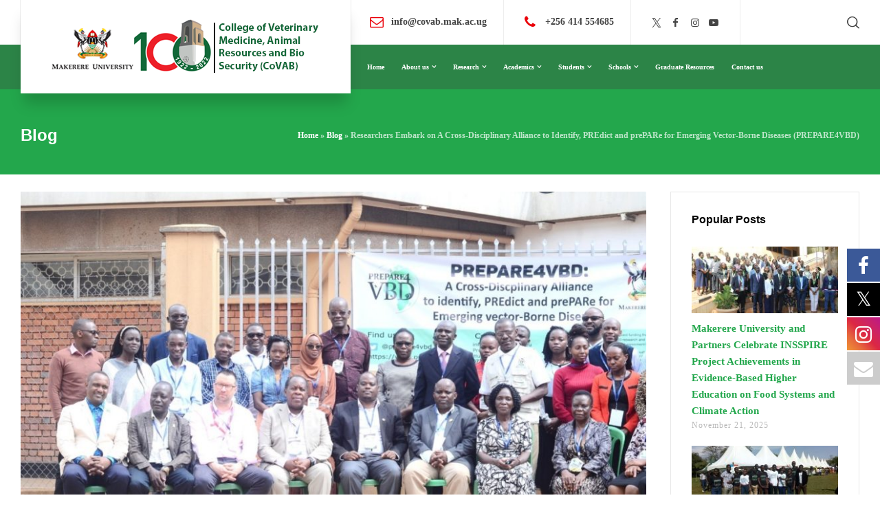

--- FILE ---
content_type: text/html; charset=UTF-8
request_url: https://covab.mak.ac.ug/researchers-embark-on-a-cross-disciplinary-alliance-to-identify-predict-and-prepare-for-emerging-vector-borne-diseases-prepare4vbd/
body_size: 80728
content:
<!doctype html>
<html lang="en-US" class="no-js">
<head> 
<meta charset="UTF-8" />  
<meta name="viewport" content="width=device-width, initial-scale=1, maximum-scale=5">
<link rel="profile" href="http://gmpg.org/xfn/11">
<link rel="pingback" href="https://covab.mak.ac.ug/xmlrpc.php">

			<style>
			.fuse_social_icons_links {
			    display: block;
			}
			.facebook-awesome-social::before {
			    content: "\f09a" !important;
			}
			


			.awesome-social-img img {
			    position: absolute;
			    top: 50%;
			    left: 50%;
			    transform: translate(-50%,-50%);
			}

			.awesome-social-img {
			    position: relative;
			}			
			.icon_wrapper .awesome-social {
			    font-family: 'FuseAwesome' !important;
			}
			#icon_wrapper .fuse_social_icons_links .awesome-social {
			    font-family: "FuseAwesome" !important;
			    ext-rendering: auto !important;
			    -webkit-font-smoothing: antialiased !important;
			    -moz-osx-font-smoothing: grayscale !important;
			}
									
			
				#icon_wrapper{
					position: fixed;
					top: 50%;
					right: 0px;
					z-index: 99999;
				}

			
			.awesome-social

			{

            margin-top:2px;

			color: #fff !important;

			text-align: center !important;

			display: block;

			
			line-height: 51px !important;

			width: 48px !important;

			height: 48px !important;

			font-size: 28px !important;

			
				-moz-transition: width 0.5s, height 0.5s, -webkit-transform 0.5s; /* For Safari 3.1 to 6.0 */



				-webkit-transition: width 0.5s, height 0.5s, -webkit-transform 0.5s; /* For Safari 3.1 to 6.0 */

				transition: width 0.5s, height 0.5s, transform 0.5s;



				


			}

			
			.awesome-social:hover

			{



			-webkit-transform: rotate(360deg); /* Chrome, Safari, Opera */

				transform: rotate(deg);

					-moz-transform: rotate(360deg); /* Chrome, Safari, Opera */

							-ms-transform: rotate(360deg); /* Chrome, Safari, Opera */



			}

				
			.fuse_social_icons_links

			{

			outline:0 !important;



			}

			.fuse_social_icons_links:hover{

			text-decoration:none !important;

			}

			
			.fb-awesome-social

			{

			background: #3b5998;
			border-color: #3b5998;
			
			}
			.facebook-awesome-social

			{

			background: #3b5998;
			border-color: #3b5998;
						}
			
			.fuseicon-threads.threads-awesome-social.awesome-social::before {
			    content: "\e900";
			    font-family: 'FuseCustomIcons' !important;
			    			}

			.fuseicon-threads.threads-awesome-social.awesome-social {
			    background: #000;
			}


			.tw-awesome-social

			{

			background:#00aced;
			border-color: #00aced;
			
			}
			.twitter-awesome-social

			{

			background:#000;
			border-color: #000;
			
			}
			.rss-awesome-social

			{

			background:#FA9B39;
			border-color: #FA9B39;
			
			}

			.linkedin-awesome-social

			{

			background:#007bb6;
			border-color: #007bb6;
						}

			.youtube-awesome-social

			{

			background:#bb0000;
			border-color: #bb0000;
						}

			.flickr-awesome-social

			{

			background: #ff0084;
			border-color: #ff0084;
						}

			.pinterest-awesome-social

			{

			background:#cb2027;
			border-color: #cb2027;
						}

			.stumbleupon-awesome-social

			{

			background:#f74425 ;
			border-color: #f74425;
						}

			.google-plus-awesome-social

			{

			background:#f74425 ;
			border-color: #f74425;
						}

			.instagram-awesome-social

			{

			    background: -moz-linear-gradient(45deg, #f09433 0%, #e6683c 25%, #dc2743 50%, #cc2366 75%, #bc1888 100%);
			    background: -webkit-linear-gradient(45deg, #f09433 0%,#e6683c 25%,#dc2743 50%,#cc2366 75%,#bc1888 100%);
			    background: linear-gradient(45deg, #f09433 0%,#e6683c 25%,#dc2743 50%,#cc2366 75%,#bc1888 100%);
			    filter: progid:DXImageTransform.Microsoft.gradient( startColorstr='#f09433', endColorstr='#bc1888',GradientType=1 );
			    border-color: #f09433;
					    

			}

			.tumblr-awesome-social

			{

			background: #32506d ;
			border-color: #32506d;
						}

			.vine-awesome-social

			{

			background: #00bf8f ;
			border-color: #00bf8f;
						}

            .vk-awesome-social {



            background: #45668e ;
            border-color: #45668e;
            
            }

            .soundcloud-awesome-social

                {

            background: #ff3300 ;
            border-color: #ff3300;
            
                }

                .reddit-awesome-social{



            background: #ff4500 ;
            border-color: #ff4500;

                            }

                .stack-awesome-social{



            background: #fe7a15 ;
            border-color: #fe7a15;
            
                }

                .behance-awesome-social{

            background: #1769ff ;
            border-color: #1769ff;
            
                }

                .github-awesome-social{

            background: #999999 ;
            border-color: #999999;
            


                }

                .envelope-awesome-social{

                  background: #ccc ;
 				  border-color: #ccc;                 
 				                  }

/*  Mobile */









             




			</style>

<meta name='robots' content='index, follow, max-image-preview:large, max-snippet:-1, max-video-preview:-1' />
<script type="text/javascript">/*<![CDATA[ */ var html = document.getElementsByTagName("html")[0]; html.className = html.className.replace("no-js", "js"); window.onerror=function(e,f){var body = document.getElementsByTagName("body")[0]; body.className = body.className.replace("rt-loading", ""); var e_file = document.createElement("a");e_file.href = f;console.log( e );console.log( e_file.pathname );}/* ]]>*/</script>

	<!-- This site is optimized with the Yoast SEO plugin v26.0 - https://yoast.com/wordpress/plugins/seo/ -->
	<title>Researchers Embark on A Cross-Disciplinary Alliance to Identify, PREdict and prePARe for Emerging Vector-Borne Diseases (PREPARE4VBD) - COVAB - Makere University</title>
	<link rel="canonical" href="https://covab.mak.ac.ug/researchers-embark-on-a-cross-disciplinary-alliance-to-identify-predict-and-prepare-for-emerging-vector-borne-diseases-prepare4vbd/" />
	<meta property="og:locale" content="en_US" />
	<meta property="og:type" content="article" />
	<meta property="og:title" content="Researchers Embark on A Cross-Disciplinary Alliance to Identify, PREdict and prePARe for Emerging Vector-Borne Diseases (PREPARE4VBD) - COVAB - Makere University" />
	<meta property="og:description" content="Vector-borne diseases (VBDs) constitute a major challenge facing African healthcare systems and economies today. But vector-borne diseases also increasingly pose a threat to Europe, as novel outbreaks of VBDs of both animals and humans, along with an increased spread of invasive vectors, is anticipated to occur more frequently in the future. Globalization, climatic and environmental [&hellip;]" />
	<meta property="og:url" content="https://covab.mak.ac.ug/researchers-embark-on-a-cross-disciplinary-alliance-to-identify-predict-and-prepare-for-emerging-vector-borne-diseases-prepare4vbd/" />
	<meta property="og:site_name" content="COVAB - Makere University" />
	<meta property="article:publisher" content="https://facebook.com/covabmuk" />
	<meta property="article:published_time" content="2023-03-07T10:02:24+00:00" />
	<meta property="article:modified_time" content="2023-06-26T05:59:11+00:00" />
	<meta property="og:image" content="https://covab.mak.ac.ug/wp-content/uploads/2023/03/Picture1.jpg" />
	<meta property="og:image:width" content="1430" />
	<meta property="og:image:height" content="947" />
	<meta property="og:image:type" content="image/jpeg" />
	<meta name="author" content="Gerald Brooks" />
	<meta name="twitter:card" content="summary_large_image" />
	<meta name="twitter:creator" content="@makcovab" />
	<meta name="twitter:site" content="@makcovab" />
	<meta name="twitter:label1" content="Written by" />
	<meta name="twitter:data1" content="Gerald Brooks" />
	<meta name="twitter:label2" content="Est. reading time" />
	<meta name="twitter:data2" content="5 minutes" />
	<script type="application/ld+json" class="yoast-schema-graph">{"@context":"https://schema.org","@graph":[{"@type":"Article","@id":"https://covab.mak.ac.ug/researchers-embark-on-a-cross-disciplinary-alliance-to-identify-predict-and-prepare-for-emerging-vector-borne-diseases-prepare4vbd/#article","isPartOf":{"@id":"https://covab.mak.ac.ug/researchers-embark-on-a-cross-disciplinary-alliance-to-identify-predict-and-prepare-for-emerging-vector-borne-diseases-prepare4vbd/"},"author":{"name":"Gerald Brooks","@id":"https://covab.mak.ac.ug/#/schema/person/0fd11227cec04353cc6ee8cb659a5959"},"headline":"Researchers Embark on A Cross-Disciplinary Alliance to Identify, PREdict and prePARe for Emerging Vector-Borne Diseases (PREPARE4VBD)","datePublished":"2023-03-07T10:02:24+00:00","dateModified":"2023-06-26T05:59:11+00:00","mainEntityOfPage":{"@id":"https://covab.mak.ac.ug/researchers-embark-on-a-cross-disciplinary-alliance-to-identify-predict-and-prepare-for-emerging-vector-borne-diseases-prepare4vbd/"},"wordCount":955,"commentCount":0,"publisher":{"@id":"https://covab.mak.ac.ug/#organization"},"image":{"@id":"https://covab.mak.ac.ug/researchers-embark-on-a-cross-disciplinary-alliance-to-identify-predict-and-prepare-for-emerging-vector-borne-diseases-prepare4vbd/#primaryimage"},"thumbnailUrl":"https://covab.mak.ac.ug/wp-content/uploads/2023/03/Picture1.jpg","articleSection":["Events"],"inLanguage":"en-US","potentialAction":[{"@type":"CommentAction","name":"Comment","target":["https://covab.mak.ac.ug/researchers-embark-on-a-cross-disciplinary-alliance-to-identify-predict-and-prepare-for-emerging-vector-borne-diseases-prepare4vbd/#respond"]}]},{"@type":"WebPage","@id":"https://covab.mak.ac.ug/researchers-embark-on-a-cross-disciplinary-alliance-to-identify-predict-and-prepare-for-emerging-vector-borne-diseases-prepare4vbd/","url":"https://covab.mak.ac.ug/researchers-embark-on-a-cross-disciplinary-alliance-to-identify-predict-and-prepare-for-emerging-vector-borne-diseases-prepare4vbd/","name":"Researchers Embark on A Cross-Disciplinary Alliance to Identify, PREdict and prePARe for Emerging Vector-Borne Diseases (PREPARE4VBD) - COVAB - Makere University","isPartOf":{"@id":"https://covab.mak.ac.ug/#website"},"primaryImageOfPage":{"@id":"https://covab.mak.ac.ug/researchers-embark-on-a-cross-disciplinary-alliance-to-identify-predict-and-prepare-for-emerging-vector-borne-diseases-prepare4vbd/#primaryimage"},"image":{"@id":"https://covab.mak.ac.ug/researchers-embark-on-a-cross-disciplinary-alliance-to-identify-predict-and-prepare-for-emerging-vector-borne-diseases-prepare4vbd/#primaryimage"},"thumbnailUrl":"https://covab.mak.ac.ug/wp-content/uploads/2023/03/Picture1.jpg","datePublished":"2023-03-07T10:02:24+00:00","dateModified":"2023-06-26T05:59:11+00:00","breadcrumb":{"@id":"https://covab.mak.ac.ug/researchers-embark-on-a-cross-disciplinary-alliance-to-identify-predict-and-prepare-for-emerging-vector-borne-diseases-prepare4vbd/#breadcrumb"},"inLanguage":"en-US","potentialAction":[{"@type":"ReadAction","target":["https://covab.mak.ac.ug/researchers-embark-on-a-cross-disciplinary-alliance-to-identify-predict-and-prepare-for-emerging-vector-borne-diseases-prepare4vbd/"]}]},{"@type":"ImageObject","inLanguage":"en-US","@id":"https://covab.mak.ac.ug/researchers-embark-on-a-cross-disciplinary-alliance-to-identify-predict-and-prepare-for-emerging-vector-borne-diseases-prepare4vbd/#primaryimage","url":"https://covab.mak.ac.ug/wp-content/uploads/2023/03/Picture1.jpg","contentUrl":"https://covab.mak.ac.ug/wp-content/uploads/2023/03/Picture1.jpg","width":1430,"height":947},{"@type":"BreadcrumbList","@id":"https://covab.mak.ac.ug/researchers-embark-on-a-cross-disciplinary-alliance-to-identify-predict-and-prepare-for-emerging-vector-borne-diseases-prepare4vbd/#breadcrumb","itemListElement":[{"@type":"ListItem","position":1,"name":"Home","item":"https://covab.mak.ac.ug/"},{"@type":"ListItem","position":2,"name":"Blog","item":"https://covab.mak.ac.ug/blog-right-sidebar/"},{"@type":"ListItem","position":3,"name":"Researchers Embark on A Cross-Disciplinary Alliance to Identify, PREdict and prePARe for Emerging Vector-Borne Diseases (PREPARE4VBD)"}]},{"@type":"WebSite","@id":"https://covab.mak.ac.ug/#website","url":"https://covab.mak.ac.ug/","name":"College of Veterinary Medicine, Animal Resources and Bio-security","description":"College of Veterinary Medicine, Animal Resources and Bio-security","publisher":{"@id":"https://covab.mak.ac.ug/#organization"},"potentialAction":[{"@type":"SearchAction","target":{"@type":"EntryPoint","urlTemplate":"https://covab.mak.ac.ug/?s={search_term_string}"},"query-input":{"@type":"PropertyValueSpecification","valueRequired":true,"valueName":"search_term_string"}}],"inLanguage":"en-US"},{"@type":"Organization","@id":"https://covab.mak.ac.ug/#organization","name":"College of Veterinary Medicine, Animal Resources and Bio-security (COVAB)","url":"https://covab.mak.ac.ug/","logo":{"@type":"ImageObject","inLanguage":"en-US","@id":"https://covab.mak.ac.ug/#/schema/logo/image/","url":"https://covab.mak.ac.ug/wp-content/uploads/2021/03/logo.jpg","contentUrl":"https://covab.mak.ac.ug/wp-content/uploads/2021/03/logo.jpg","width":381,"height":74,"caption":"College of Veterinary Medicine, Animal Resources and Bio-security (COVAB)"},"image":{"@id":"https://covab.mak.ac.ug/#/schema/logo/image/"},"sameAs":["https://facebook.com/covabmuk","https://x.com/makcovab","https://www.instagram.com/covab/?hl=en"]},{"@type":"Person","@id":"https://covab.mak.ac.ug/#/schema/person/0fd11227cec04353cc6ee8cb659a5959","name":"Gerald Brooks","image":{"@type":"ImageObject","inLanguage":"en-US","@id":"https://covab.mak.ac.ug/#/schema/person/image/","url":"https://secure.gravatar.com/avatar/b254f60338e8c9d93f13c8dd7f76b246d91efc7feb477a6b33924e309080187c?s=96&d=mm&r=g","contentUrl":"https://secure.gravatar.com/avatar/b254f60338e8c9d93f13c8dd7f76b246d91efc7feb477a6b33924e309080187c?s=96&d=mm&r=g","caption":"Gerald Brooks"}}]}</script>
	<!-- / Yoast SEO plugin. -->


<link rel="alternate" type="application/rss+xml" title="COVAB - Makere University &raquo; Feed" href="https://covab.mak.ac.ug/feed/" />
<link rel="alternate" type="application/rss+xml" title="COVAB - Makere University &raquo; Comments Feed" href="https://covab.mak.ac.ug/comments/feed/" />
<link rel="alternate" type="application/rss+xml" title="COVAB - Makere University &raquo; Researchers Embark on A Cross-Disciplinary Alliance to Identify, PREdict and prePARe for Emerging Vector-Borne Diseases (PREPARE4VBD) Comments Feed" href="https://covab.mak.ac.ug/researchers-embark-on-a-cross-disciplinary-alliance-to-identify-predict-and-prepare-for-emerging-vector-borne-diseases-prepare4vbd/feed/" />
<link rel="alternate" title="oEmbed (JSON)" type="application/json+oembed" href="https://covab.mak.ac.ug/wp-json/oembed/1.0/embed?url=https%3A%2F%2Fcovab.mak.ac.ug%2Fresearchers-embark-on-a-cross-disciplinary-alliance-to-identify-predict-and-prepare-for-emerging-vector-borne-diseases-prepare4vbd%2F" />
<link rel="alternate" title="oEmbed (XML)" type="text/xml+oembed" href="https://covab.mak.ac.ug/wp-json/oembed/1.0/embed?url=https%3A%2F%2Fcovab.mak.ac.ug%2Fresearchers-embark-on-a-cross-disciplinary-alliance-to-identify-predict-and-prepare-for-emerging-vector-borne-diseases-prepare4vbd%2F&#038;format=xml" />
<style id='wp-img-auto-sizes-contain-inline-css' type='text/css'>
img:is([sizes=auto i],[sizes^="auto," i]){contain-intrinsic-size:3000px 1500px}
/*# sourceURL=wp-img-auto-sizes-contain-inline-css */
</style>
<link rel='stylesheet' id='businesslounge-style-all-css' href='https://covab.mak.ac.ug/wp-content/themes/businesslounge/css/app.min.css?ver=2.2' type='text/css' media='all' />
<link rel='stylesheet' id='fontello-css' href='https://covab.mak.ac.ug/wp-content/themes/businesslounge/css/fontello/css/fontello.css?ver=2.2' type='text/css' media='all' />
<link rel='stylesheet' id='businesslounge-theme-style-css' href='https://covab.mak.ac.ug/wp-content/themes/businesslounge-child/style.css?ver=2.2' type='text/css' media='all' />
<link rel='stylesheet' id='businesslounge-dynamic-css' href='https://covab.mak.ac.ug/wp-content/uploads/businesslounge/dynamic-style.css?ver=260103215338' type='text/css' media='all' />
<style id='wp-emoji-styles-inline-css' type='text/css'>

	img.wp-smiley, img.emoji {
		display: inline !important;
		border: none !important;
		box-shadow: none !important;
		height: 1em !important;
		width: 1em !important;
		margin: 0 0.07em !important;
		vertical-align: -0.1em !important;
		background: none !important;
		padding: 0 !important;
	}
/*# sourceURL=wp-emoji-styles-inline-css */
</style>
<link rel='stylesheet' id='redux-extendify-styles-css' href='https://covab.mak.ac.ug/wp-content/plugins/fuse-social-floating-sidebar/framework/redux-core/assets/css/extendify-utilities.css?ver=4.4.0' type='text/css' media='all' />
<link rel='stylesheet' id='fuse-awesome-css' href='https://covab.mak.ac.ug/wp-content/plugins/fuse-social-floating-sidebar/inc/font-awesome/css/font-awesome.min.css?ver=5.4.12' type='text/css' media='all' />
<script type="text/javascript" src="https://covab.mak.ac.ug/wp-includes/js/jquery/jquery.min.js?ver=3.7.1" id="jquery-core-js"></script>
<script type="text/javascript" src="https://covab.mak.ac.ug/wp-includes/js/jquery/jquery-migrate.min.js?ver=3.4.1" id="jquery-migrate-js"></script>
<script type="text/javascript" id="fuse-social-script-js-extra">
/* <![CDATA[ */
var fuse_social = {"ajax_url":"https://covab.mak.ac.ug/wp-admin/admin-ajax.php"};
//# sourceURL=fuse-social-script-js-extra
/* ]]> */
</script>
<script type="text/javascript" src="https://covab.mak.ac.ug/wp-content/plugins/fuse-social-floating-sidebar/inc/js/fuse_script.js?ver=1649212704" id="fuse-social-script-js"></script>
<script></script><link rel="https://api.w.org/" href="https://covab.mak.ac.ug/wp-json/" /><link rel="alternate" title="JSON" type="application/json" href="https://covab.mak.ac.ug/wp-json/wp/v2/posts/5668" /><link rel="EditURI" type="application/rsd+xml" title="RSD" href="https://covab.mak.ac.ug/xmlrpc.php?rsd" />
<meta name="generator" content="WordPress 6.9" />
<link rel='shortlink' href='https://covab.mak.ac.ug/?p=5668' />
<meta name="generator" content="Redux 4.4.0" /><meta name="generator" content="Powered by BusinessLounge Business WordPress Theme CT:1 TV:2.2 PV:1.9.18" />
<meta name="generator" content="Powered by WPBakery Page Builder - drag and drop page builder for WordPress."/>
<link rel="icon" href="https://covab.mak.ac.ug/wp-content/uploads/2021/05/cropped-fav-32x32.png" sizes="32x32" />
<link rel="icon" href="https://covab.mak.ac.ug/wp-content/uploads/2021/05/cropped-fav-192x192.png" sizes="192x192" />
<link rel="apple-touch-icon" href="https://covab.mak.ac.ug/wp-content/uploads/2021/05/cropped-fav-180x180.png" />
<meta name="msapplication-TileImage" content="https://covab.mak.ac.ug/wp-content/uploads/2021/05/cropped-fav-270x270.png" />
		<style type="text/css" id="wp-custom-css">
			.footer_info_bar>.content_row_wrapper{
	padding-top: 20px;
	padding-bottom: 20px;
}
#footer .footer_widgets .featured-col .column-inner{
	background-color: rgb(234 0 9);
}		</style>
		<noscript><style> .wpb_animate_when_almost_visible { opacity: 1; }</style></noscript></head>
<body class="wp-singular post-template-default single single-post postid-5668 single-format-standard wp-theme-businesslounge wp-child-theme-businesslounge-child  rt-transition sticky-header sticky-header-style-2 sticky-logo header-style-1 header-search-button businesslounge-default-header-width businesslounge-default-footer-width mobile-menu-enabled wpb-js-composer js-comp-ver-7.3 vc_responsive">

<!-- background wrapper -->
<div id="container">   
 
 

	<header class="top-header" data-color="">

				<div class="main-header-holder">
			<div class="header-elements">

					

					<div id="logo" class="site-logo businesslounge-dark-header">
		
			 <a href="https://covab.mak.ac.ug/" title="COVAB - Makere University"><img width="400" height="99" src="https://covab.mak.ac.ug/wp-content/uploads/2022/02/footer-logo.png" alt="COVAB - Makere University" class="dark-logo logo-image" style="--initial-height:99px" srcset="https://covab.mak.ac.ug/wp-content/uploads/2022/02/footer-logo.png 1.3x" /><img width="400" height="99" src="https://covab.mak.ac.ug/wp-content/uploads/2021/03/mak-covab-logo2.fw_.png" alt="COVAB - Makere University" class="light-logo logo-image" style="--initial-height:99px" srcset="https://covab.mak.ac.ug/wp-content/uploads/2021/03/mak-covab-logo2.fw_.png 1.3x" /></a> 		
		</div><!-- / end #logo -->

				

				<div class="header-row first businesslounge-dark-header">
					<div class="header-col left">
						<div id="rtframework_text-1" class="header-widget widget widget-businesslounge-text"><h6><span class="icon icon-mail"></span><a title="Send us free enquiry" href="mailto:info@covab.mak.ac.ug">info@covab.mak.ac.ug</a></h6></div><div id="rtframework_text-2" class="header-widget widget widget-businesslounge-text"><h6><span class="icon icon-phone"></span><a href="tel:+256 414 554685" 
title="click to call">+256 414 554685</a></h6></div><div id="social_media_icons-2" class="header-widget widget widget_social_media_icons"><div class="businesslounge-social-media-widget">
<ul class="social_media inline-list"><li class="twitter"><a class="ui-icon-twitter" target="_blank" href="#" title="X (Twitter)" rel="nofollow"><span>Twitter</span></a></li><li class="facebook"><a class="ui-icon-facebook" target="_blank" href="#" title="Facebook" rel="nofollow"><span>Facebook</span></a></li><li class="instagram"><a class="ui-icon-instagram" target="_blank" href="#" title="Instagram" rel="nofollow"><span>instagram</span></a></li><li class="youtube-play"><a class="ui-icon-youtube-play" target="_blank" href="#" title="YouTube" rel="nofollow"><span>YouTube</span></a></li></ul></div>
</div>		 
					</div>

					<div class="header-col right">
									<div class="header-tools">
				<ul>
					<li class="search-button tools-icon"><a href="#" class="businesslounge-search-button" title="Search"><span class="ui-icon-top-search"></span></a></li>
				</ul>
			</div><!-- / end .nav-buttons -->
				
					</div>
				</div><!-- / .header-row.first -->


				<div class="header-row second businesslounge-light-header dynamic-skin">
					<div class="header-col left">
											
			<nav><ul class="main-menu"><li id='menu-item-4725' data-depth='0' class="menu-item menu-item-type-post_type menu-item-object-page menu-item-home"><a  href="https://covab.mak.ac.ug/"><span>Home</span></a> </li>
<li id='menu-item-4374' data-depth='0' class="menu-item menu-item-type-post_type menu-item-object-page menu-item-has-children"><a  href="https://covab.mak.ac.ug/about-us/"><span>About us</span></a> 
<ul class="sub-menu">
<li id='menu-item-4642' data-depth='1' class="menu-item menu-item-type-post_type menu-item-object-page"><a  href="https://covab.mak.ac.ug/message-from-the-principal/">Message from the principal</a> </li>
<li id='menu-item-4632' data-depth='1' class="menu-item menu-item-type-post_type menu-item-object-page"><a  href="https://covab.mak.ac.ug/college-structure/">College Structure</a> </li>
<li id='menu-item-4838' data-depth='1' class="menu-item menu-item-type-post_type menu-item-object-page"><a  href="https://covab.mak.ac.ug/gallery/">Gallery</a> </li>
<li id='menu-item-4855' data-depth='1' class="menu-item menu-item-type-post_type menu-item-object-page"><a  href="https://covab.mak.ac.ug/annual-reports/">Annual reports / Downloads</a> </li>
<li id='menu-item-6005' data-depth='1' class="menu-item menu-item-type-custom menu-item-object-custom"><a  target="_blank" href="https://www.mak.ac.ug/alumni">Alumni</a> </li>
</ul>
</li>
<li id='menu-item-4539' data-depth='0' class="menu-item menu-item-type-custom menu-item-object-custom menu-item-has-children"><a  href="#"><span>Research</span></a> 
<ul class="sub-menu">
<li id='menu-item-4656' data-depth='1' class="menu-item menu-item-type-post_type menu-item-object-page menu-item-has-children"><a  href="https://covab.mak.ac.ug/publications/">Publications</a> 
	<ul class="sub-menu">
<li id='menu-item-6381' data-depth='2' class="menu-item menu-item-type-custom menu-item-object-custom"><a  href="https://ajabs-ojs.mak.ac.ug/index.php/home/about">AJABS JOURNAL</a> </li>
	</ul>
</li>
<li id='menu-item-5999' data-depth='1' class="menu-item menu-item-type-custom menu-item-object-custom"><a  target="_blank" href="https://rgt.mak.ac.ug/">Graduate Resources</a> </li>
<li id='menu-item-6001' data-depth='1' class="menu-item menu-item-type-custom menu-item-object-custom"><a  href="https://gamsu.mak.ac.ug/">Grants</a> </li>
</ul>
</li>
<li id='menu-item-4541' data-depth='0' class="menu-item menu-item-type-custom menu-item-object-custom menu-item-has-children"><a  href="#"><span>Academics</span></a> 
<ul class="sub-menu">
<li id='menu-item-4675' data-depth='1' class="menu-item menu-item-type-post_type menu-item-object-page"><a  href="https://covab.mak.ac.ug/academic-programs/">Academic programs</a> </li>
<li id='menu-item-5984' data-depth='1' class="menu-item menu-item-type-custom menu-item-object-custom"><a  target="_blank" href="https://www.mak.ac.ug/study-mak/registration">Registration</a> </li>
<li id='menu-item-5991' data-depth='1' class="menu-item menu-item-type-custom menu-item-object-custom"><a  href="https://www.mak.ac.ug/study-mak/scholarships">Scholarships</a> </li>
<li id='menu-item-5986' data-depth='1' class="menu-item menu-item-type-custom menu-item-object-custom"><a  target="_blank" href="https://www.mak.ac.ug/students/examinations">Examinations</a> </li>
<li id='menu-item-5979' data-depth='1' class="menu-item menu-item-type-custom menu-item-object-custom"><a  target="_blank" href="https://timetable.mak.ac.ug/">Timetables</a> </li>
<li id='menu-item-5977' data-depth='1' class="menu-item menu-item-type-custom menu-item-object-custom"><a  target="_blank" href="https://mak.ac.ug/study-mak/fees-payment-structure">Fees Structure</a> </li>
<li id='menu-item-5989' data-depth='1' class="menu-item menu-item-type-custom menu-item-object-custom"><a  target="_blank" href="https://www.mak.ac.ug/study-mak/admission-announcements">Admissions</a> </li>
<li id='menu-item-5982' data-depth='1' class="menu-item menu-item-type-custom menu-item-object-custom"><a  target="_blank" href="https://www.mak.ac.ug/students/academic-calendar">Academic Calender</a> </li>
<li id='menu-item-4699' data-depth='1' class="menu-item menu-item-type-custom menu-item-object-custom"><a  target="_blank" href="https://www.mak.ac.ug/study-mak/how-apply">How to Apply Online</a> </li>
</ul>
</li>
<li id='menu-item-4540' data-depth='0' class="menu-item menu-item-type-custom menu-item-object-custom menu-item-has-children"><a  href="#"><span>Students</span></a> 
<ul class="sub-menu">
<li id='menu-item-6413' data-depth='1' class="menu-item menu-item-type-custom menu-item-object-custom"><a  href="https://ehrms.mak.ac.ug/recruitment/jobs">Jobs and Career</a> </li>
<li id='menu-item-4671' data-depth='1' class="menu-item menu-item-type-post_type menu-item-object-page"><a  href="https://covab.mak.ac.ug/students-profiles/">Students Profiles</a> </li>
<li id='menu-item-4667' data-depth='1' class="menu-item menu-item-type-post_type menu-item-object-page"><a  href="https://covab.mak.ac.ug/students-associations/">Students’ Associations</a> </li>
<li id='menu-item-4672' data-depth='1' class="menu-item menu-item-type-custom menu-item-object-custom"><a  target="_blank" href="https://policies.mak.ac.ug/policy/makerere-students-regulations">Students Regulations</a> </li>
</ul>
</li>
<li id='menu-item-4542' data-depth='0' class="menu-item menu-item-type-custom menu-item-object-custom menu-item-has-children"><a  href="#"><span>Schools</span></a> 
<ul class="sub-menu">
<li id='menu-item-4706' data-depth='1' class="menu-item menu-item-type-custom menu-item-object-custom"><a  target="_blank" href="https://www.afrisa.org/">AFRISA</a> </li>
<li id='menu-item-4705' data-depth='1' class="menu-item menu-item-type-custom menu-item-object-custom"><a  target="_blank" href="https://covab.mak.ac.ug/school-of-veterinary-medicine-and-animal-resources/">SVAR</a> </li>
<li id='menu-item-4707' data-depth='1' class="menu-item menu-item-type-custom menu-item-object-custom"><a  target="_blank" href="https://covab.mak.ac.ug/school-of-biosecurity-biotechnology-and-laboratory-sciences-sbls/">SBLS</a> </li>
</ul>
</li>
<li id='menu-item-6002' data-depth='0' class="menu-item menu-item-type-custom menu-item-object-custom"><a  href="https://rgt.mak.ac.ug/"><span>Graduate Resources</span></a> </li>
<li id='menu-item-5468' data-depth='0' class="menu-item menu-item-type-post_type menu-item-object-page"><a  href="https://covab.mak.ac.ug/contact-us/"><span>Contact us</span></a> </li>
</ul></nav> 
				
		
				
					</div>

					<div class="header-col right">
								
					</div> 			
				</div><!-- / .header-row.second -->
			</div><!-- / .header-elements -->
		</div><!-- / .main-header-header -->
		
				<div class="sticky-header-holder">
			<div class="header-elements">
				<div class="header-row businesslounge-dark-header">
					<div class="header-col left">
			
							

		<div id="sticky-logo" class="site-logo">
			 <a href="https://covab.mak.ac.ug/" title="COVAB - Makere University"><img width="400" height="99" src="https://covab.mak.ac.ug/wp-content/uploads/2022/02/footer-logo.png" alt="COVAB - Makere University" class="sticky-logo" style="--initial-height:60px" srcset="https://covab.mak.ac.ug/wp-content/uploads/2022/02/footer-logo.png 1.3x" /></a> 		
		</div><!-- / end #sticky-logo -->

			
					</div>

					<div class="header-col right">
											
			<nav><ul class="main-menu"><li id='sticky-menu-item-4725' data-depth='0' class="menu-item menu-item-type-post_type menu-item-object-page menu-item-home"><a  href="https://covab.mak.ac.ug/"><span>Home</span></a> </li>
<li id='sticky-menu-item-4374' data-depth='0' class="menu-item menu-item-type-post_type menu-item-object-page menu-item-has-children"><a  href="https://covab.mak.ac.ug/about-us/"><span>About us</span></a> 
<ul class="sub-menu">
<li id='sticky-menu-item-4642' data-depth='1' class="menu-item menu-item-type-post_type menu-item-object-page"><a  href="https://covab.mak.ac.ug/message-from-the-principal/">Message from the principal</a> </li>
<li id='sticky-menu-item-4632' data-depth='1' class="menu-item menu-item-type-post_type menu-item-object-page"><a  href="https://covab.mak.ac.ug/college-structure/">College Structure</a> </li>
<li id='sticky-menu-item-4838' data-depth='1' class="menu-item menu-item-type-post_type menu-item-object-page"><a  href="https://covab.mak.ac.ug/gallery/">Gallery</a> </li>
<li id='sticky-menu-item-4855' data-depth='1' class="menu-item menu-item-type-post_type menu-item-object-page"><a  href="https://covab.mak.ac.ug/annual-reports/">Annual reports / Downloads</a> </li>
<li id='sticky-menu-item-6005' data-depth='1' class="menu-item menu-item-type-custom menu-item-object-custom"><a  target="_blank" href="https://www.mak.ac.ug/alumni">Alumni</a> </li>
</ul>
</li>
<li id='sticky-menu-item-4539' data-depth='0' class="menu-item menu-item-type-custom menu-item-object-custom menu-item-has-children"><a  href="#"><span>Research</span></a> 
<ul class="sub-menu">
<li id='sticky-menu-item-4656' data-depth='1' class="menu-item menu-item-type-post_type menu-item-object-page menu-item-has-children"><a  href="https://covab.mak.ac.ug/publications/">Publications</a> 
	<ul class="sub-menu">
<li id='sticky-menu-item-6381' data-depth='2' class="menu-item menu-item-type-custom menu-item-object-custom"><a  href="https://ajabs-ojs.mak.ac.ug/index.php/home/about">AJABS JOURNAL</a> </li>
	</ul>
</li>
<li id='sticky-menu-item-5999' data-depth='1' class="menu-item menu-item-type-custom menu-item-object-custom"><a  target="_blank" href="https://rgt.mak.ac.ug/">Graduate Resources</a> </li>
<li id='sticky-menu-item-6001' data-depth='1' class="menu-item menu-item-type-custom menu-item-object-custom"><a  href="https://gamsu.mak.ac.ug/">Grants</a> </li>
</ul>
</li>
<li id='sticky-menu-item-4541' data-depth='0' class="menu-item menu-item-type-custom menu-item-object-custom menu-item-has-children"><a  href="#"><span>Academics</span></a> 
<ul class="sub-menu">
<li id='sticky-menu-item-4675' data-depth='1' class="menu-item menu-item-type-post_type menu-item-object-page"><a  href="https://covab.mak.ac.ug/academic-programs/">Academic programs</a> </li>
<li id='sticky-menu-item-5984' data-depth='1' class="menu-item menu-item-type-custom menu-item-object-custom"><a  target="_blank" href="https://www.mak.ac.ug/study-mak/registration">Registration</a> </li>
<li id='sticky-menu-item-5991' data-depth='1' class="menu-item menu-item-type-custom menu-item-object-custom"><a  href="https://www.mak.ac.ug/study-mak/scholarships">Scholarships</a> </li>
<li id='sticky-menu-item-5986' data-depth='1' class="menu-item menu-item-type-custom menu-item-object-custom"><a  target="_blank" href="https://www.mak.ac.ug/students/examinations">Examinations</a> </li>
<li id='sticky-menu-item-5979' data-depth='1' class="menu-item menu-item-type-custom menu-item-object-custom"><a  target="_blank" href="https://timetable.mak.ac.ug/">Timetables</a> </li>
<li id='sticky-menu-item-5977' data-depth='1' class="menu-item menu-item-type-custom menu-item-object-custom"><a  target="_blank" href="https://mak.ac.ug/study-mak/fees-payment-structure">Fees Structure</a> </li>
<li id='sticky-menu-item-5989' data-depth='1' class="menu-item menu-item-type-custom menu-item-object-custom"><a  target="_blank" href="https://www.mak.ac.ug/study-mak/admission-announcements">Admissions</a> </li>
<li id='sticky-menu-item-5982' data-depth='1' class="menu-item menu-item-type-custom menu-item-object-custom"><a  target="_blank" href="https://www.mak.ac.ug/students/academic-calendar">Academic Calender</a> </li>
<li id='sticky-menu-item-4699' data-depth='1' class="menu-item menu-item-type-custom menu-item-object-custom"><a  target="_blank" href="https://www.mak.ac.ug/study-mak/how-apply">How to Apply Online</a> </li>
</ul>
</li>
<li id='sticky-menu-item-4540' data-depth='0' class="menu-item menu-item-type-custom menu-item-object-custom menu-item-has-children"><a  href="#"><span>Students</span></a> 
<ul class="sub-menu">
<li id='sticky-menu-item-6413' data-depth='1' class="menu-item menu-item-type-custom menu-item-object-custom"><a  href="https://ehrms.mak.ac.ug/recruitment/jobs">Jobs and Career</a> </li>
<li id='sticky-menu-item-4671' data-depth='1' class="menu-item menu-item-type-post_type menu-item-object-page"><a  href="https://covab.mak.ac.ug/students-profiles/">Students Profiles</a> </li>
<li id='sticky-menu-item-4667' data-depth='1' class="menu-item menu-item-type-post_type menu-item-object-page"><a  href="https://covab.mak.ac.ug/students-associations/">Students’ Associations</a> </li>
<li id='sticky-menu-item-4672' data-depth='1' class="menu-item menu-item-type-custom menu-item-object-custom"><a  target="_blank" href="https://policies.mak.ac.ug/policy/makerere-students-regulations">Students Regulations</a> </li>
</ul>
</li>
<li id='sticky-menu-item-4542' data-depth='0' class="menu-item menu-item-type-custom menu-item-object-custom menu-item-has-children"><a  href="#"><span>Schools</span></a> 
<ul class="sub-menu">
<li id='sticky-menu-item-4706' data-depth='1' class="menu-item menu-item-type-custom menu-item-object-custom"><a  target="_blank" href="https://www.afrisa.org/">AFRISA</a> </li>
<li id='sticky-menu-item-4705' data-depth='1' class="menu-item menu-item-type-custom menu-item-object-custom"><a  target="_blank" href="https://covab.mak.ac.ug/school-of-veterinary-medicine-and-animal-resources/">SVAR</a> </li>
<li id='sticky-menu-item-4707' data-depth='1' class="menu-item menu-item-type-custom menu-item-object-custom"><a  target="_blank" href="https://covab.mak.ac.ug/school-of-biosecurity-biotechnology-and-laboratory-sciences-sbls/">SBLS</a> </li>
</ul>
</li>
<li id='sticky-menu-item-6002' data-depth='0' class="menu-item menu-item-type-custom menu-item-object-custom"><a  href="https://rgt.mak.ac.ug/"><span>Graduate Resources</span></a> </li>
<li id='sticky-menu-item-5468' data-depth='0' class="menu-item menu-item-type-post_type menu-item-object-page"><a  href="https://covab.mak.ac.ug/contact-us/"><span>Contact us</span></a> </li>
</ul></nav> 
				
		
				<div class="header-tools">
				<ul>
					<li class="search-button tools-icon"><a href="#" class="businesslounge-search-button" title="Search"><span class="ui-icon-top-search"></span></a></li>
				</ul>
			</div><!-- / end .nav-buttons -->
				
					</div>
				</div><!-- / .header-row.first --> 
			</div>
		</div><!-- / .sticky-header-header -->
				
	</header> 
<header class="mobile-header">
		<div class="mobile-header-holder">
			<div class="header-elements">
				<div class="header-row businesslounge-dark-header">
					<div class="header-col left">
								 		
		<!-- mobile menu button -->
		<div class="mobile-menu-button-wrapper">
			<div class="mobile-menu-button businesslounge-menu-button"><span></span><span></span><span></span></div>		
		</div>
				 
					</div>

					<div class="header-col center">
							

		<div id="mobile-logo" class="site-logo">
			 <a href="https://covab.mak.ac.ug/" title="COVAB - Makere University"><img width="400" height="99" src="https://covab.mak.ac.ug/wp-content/uploads/2022/02/footer-logo.png" alt="COVAB - Makere University" class="mobile-logo" style="--initial-height:99px" srcset="https://covab.mak.ac.ug/wp-content/uploads/2022/02/footer-logo.png 1.3x" /></a> 		
		</div><!-- / end #mobile-logo -->

 
			 
					</div>

					<div class="header-col right">
									<div class="header-tools">
				<ul>
					<li class="search-button tools-icon"><a href="#" class="businesslounge-search-button" title="Search"><span class="ui-icon-top-search"></span></a></li>
				</ul>
			</div><!-- / end .nav-buttons -->
				
					</div>
				</div><!-- / .header-row -->
			</div>
		</div><!-- / .mobile-header-header -->
	</header>
			 
		<!-- mobile menu -->
		<div class="mobile-nav">
						

				<!-- navigation holder -->
				<nav>
					<ul id="mobile-navigation" class="menu"><li id='mobile-menu-item-4725' data-depth='0' class="menu-item menu-item-type-post_type menu-item-object-page menu-item-home"><a  href="https://covab.mak.ac.ug/"><span>Home</span></a> </li>
<li id='mobile-menu-item-4374' data-depth='0' class="menu-item menu-item-type-post_type menu-item-object-page menu-item-has-children"><a  href="https://covab.mak.ac.ug/about-us/"><span>About us</span></a> 
<ul class="sub-menu">
<li id='mobile-menu-item-4642' data-depth='1' class="menu-item menu-item-type-post_type menu-item-object-page"><a  href="https://covab.mak.ac.ug/message-from-the-principal/">Message from the principal</a> </li>
<li id='mobile-menu-item-4632' data-depth='1' class="menu-item menu-item-type-post_type menu-item-object-page"><a  href="https://covab.mak.ac.ug/college-structure/">College Structure</a> </li>
<li id='mobile-menu-item-4838' data-depth='1' class="menu-item menu-item-type-post_type menu-item-object-page"><a  href="https://covab.mak.ac.ug/gallery/">Gallery</a> </li>
<li id='mobile-menu-item-4855' data-depth='1' class="menu-item menu-item-type-post_type menu-item-object-page"><a  href="https://covab.mak.ac.ug/annual-reports/">Annual reports / Downloads</a> </li>
<li id='mobile-menu-item-6005' data-depth='1' class="menu-item menu-item-type-custom menu-item-object-custom"><a  target="_blank" href="https://www.mak.ac.ug/alumni">Alumni</a> </li>
</ul>
</li>
<li id='mobile-menu-item-4539' data-depth='0' class="menu-item menu-item-type-custom menu-item-object-custom menu-item-has-children"><a  href="#"><span>Research</span></a> 
<ul class="sub-menu">
<li id='mobile-menu-item-4656' data-depth='1' class="menu-item menu-item-type-post_type menu-item-object-page menu-item-has-children"><a  href="https://covab.mak.ac.ug/publications/">Publications</a> 
	<ul class="sub-menu">
<li id='mobile-menu-item-6381' data-depth='2' class="menu-item menu-item-type-custom menu-item-object-custom"><a  href="https://ajabs-ojs.mak.ac.ug/index.php/home/about">AJABS JOURNAL</a> </li>
	</ul>
</li>
<li id='mobile-menu-item-5999' data-depth='1' class="menu-item menu-item-type-custom menu-item-object-custom"><a  target="_blank" href="https://rgt.mak.ac.ug/">Graduate Resources</a> </li>
<li id='mobile-menu-item-6001' data-depth='1' class="menu-item menu-item-type-custom menu-item-object-custom"><a  href="https://gamsu.mak.ac.ug/">Grants</a> </li>
</ul>
</li>
<li id='mobile-menu-item-4541' data-depth='0' class="menu-item menu-item-type-custom menu-item-object-custom menu-item-has-children"><a  href="#"><span>Academics</span></a> 
<ul class="sub-menu">
<li id='mobile-menu-item-4675' data-depth='1' class="menu-item menu-item-type-post_type menu-item-object-page"><a  href="https://covab.mak.ac.ug/academic-programs/">Academic programs</a> </li>
<li id='mobile-menu-item-5984' data-depth='1' class="menu-item menu-item-type-custom menu-item-object-custom"><a  target="_blank" href="https://www.mak.ac.ug/study-mak/registration">Registration</a> </li>
<li id='mobile-menu-item-5991' data-depth='1' class="menu-item menu-item-type-custom menu-item-object-custom"><a  href="https://www.mak.ac.ug/study-mak/scholarships">Scholarships</a> </li>
<li id='mobile-menu-item-5986' data-depth='1' class="menu-item menu-item-type-custom menu-item-object-custom"><a  target="_blank" href="https://www.mak.ac.ug/students/examinations">Examinations</a> </li>
<li id='mobile-menu-item-5979' data-depth='1' class="menu-item menu-item-type-custom menu-item-object-custom"><a  target="_blank" href="https://timetable.mak.ac.ug/">Timetables</a> </li>
<li id='mobile-menu-item-5977' data-depth='1' class="menu-item menu-item-type-custom menu-item-object-custom"><a  target="_blank" href="https://mak.ac.ug/study-mak/fees-payment-structure">Fees Structure</a> </li>
<li id='mobile-menu-item-5989' data-depth='1' class="menu-item menu-item-type-custom menu-item-object-custom"><a  target="_blank" href="https://www.mak.ac.ug/study-mak/admission-announcements">Admissions</a> </li>
<li id='mobile-menu-item-5982' data-depth='1' class="menu-item menu-item-type-custom menu-item-object-custom"><a  target="_blank" href="https://www.mak.ac.ug/students/academic-calendar">Academic Calender</a> </li>
<li id='mobile-menu-item-4699' data-depth='1' class="menu-item menu-item-type-custom menu-item-object-custom"><a  target="_blank" href="https://www.mak.ac.ug/study-mak/how-apply">How to Apply Online</a> </li>
</ul>
</li>
<li id='mobile-menu-item-4540' data-depth='0' class="menu-item menu-item-type-custom menu-item-object-custom menu-item-has-children"><a  href="#"><span>Students</span></a> 
<ul class="sub-menu">
<li id='mobile-menu-item-6413' data-depth='1' class="menu-item menu-item-type-custom menu-item-object-custom"><a  href="https://ehrms.mak.ac.ug/recruitment/jobs">Jobs and Career</a> </li>
<li id='mobile-menu-item-4671' data-depth='1' class="menu-item menu-item-type-post_type menu-item-object-page"><a  href="https://covab.mak.ac.ug/students-profiles/">Students Profiles</a> </li>
<li id='mobile-menu-item-4667' data-depth='1' class="menu-item menu-item-type-post_type menu-item-object-page"><a  href="https://covab.mak.ac.ug/students-associations/">Students’ Associations</a> </li>
<li id='mobile-menu-item-4672' data-depth='1' class="menu-item menu-item-type-custom menu-item-object-custom"><a  target="_blank" href="https://policies.mak.ac.ug/policy/makerere-students-regulations">Students Regulations</a> </li>
</ul>
</li>
<li id='mobile-menu-item-4542' data-depth='0' class="menu-item menu-item-type-custom menu-item-object-custom menu-item-has-children"><a  href="#"><span>Schools</span></a> 
<ul class="sub-menu">
<li id='mobile-menu-item-4706' data-depth='1' class="menu-item menu-item-type-custom menu-item-object-custom"><a  target="_blank" href="https://www.afrisa.org/">AFRISA</a> </li>
<li id='mobile-menu-item-4705' data-depth='1' class="menu-item menu-item-type-custom menu-item-object-custom"><a  target="_blank" href="https://covab.mak.ac.ug/school-of-veterinary-medicine-and-animal-resources/">SVAR</a> </li>
<li id='mobile-menu-item-4707' data-depth='1' class="menu-item menu-item-type-custom menu-item-object-custom"><a  target="_blank" href="https://covab.mak.ac.ug/school-of-biosecurity-biotechnology-and-laboratory-sciences-sbls/">SBLS</a> </li>
</ul>
</li>
<li id='mobile-menu-item-6002' data-depth='0' class="menu-item menu-item-type-custom menu-item-object-custom"><a  href="https://rgt.mak.ac.ug/"><span>Graduate Resources</span></a> </li>
<li id='mobile-menu-item-5468' data-depth='0' class="menu-item menu-item-type-post_type menu-item-object-page"><a  href="https://covab.mak.ac.ug/contact-us/"><span>Contact us</span></a> </li>
</ul>    
				</nav>

						
		</div>
					 

<!-- main contents -->
<div id="main_content">


<div class="content_row row sub_page_header fullwidth style-1" style="background-color: #23a74c;">
	<div class="content_row_wrapper default"><div class="col col-sm-12"><section class="page-title"><h1>Blog </h1></section><div class="breadcrumb"><span><span><a href="https://covab.mak.ac.ug/">Home</a></span> &raquo; <span><a href="https://covab.mak.ac.ug/blog-right-sidebar/">Blog</a></span> &raquo; <span class="breadcrumb_last" aria-current="page">Researchers Embark on A Cross-Disciplinary Alliance to Identify, PREdict and prePARe for Emerging Vector-Borne Diseases (PREPARE4VBD)</span></span></div></div></div>
</div>

<div  class="content_row fullwidth with_sidebar default-style"><div class="content_row_wrapper clearfix default"><div class="col col-md-9 col-xs-12 content right-sidebar ">
 

	 
		 

<article class="single post-5668 post type-post status-publish format-standard has-post-thumbnail hentry category-events" id="post-5668">
	
		<figure class="featured_image featured_media">
		<a id="lightbox-332729" class="imgeffect zoom rt_lightbox featured_image" data-gal-id="image_5669" data-rel="rt_lightbox" title="Enlarge Image" data-sub-html="Researchers Embark on A Cross-Disciplinary Alliance to Identify, PREdict and prePARe for Emerging Vector-Borne Diseases (PREPARE4VBD)" data-src="" data-width="" data-height="" data-poster="" data-autoplay="" data-audiotitle="" data-download-url="false" href="https://covab.mak.ac.ug/wp-content/uploads/2023/03/Picture1.jpg"><img src="https://covab.mak.ac.ug/wp-content/uploads/2023/03/Picture1-940x623.jpg" alt="" class="" width="940" height="623" /></a>	</figure> 
	

	<div class="text entry-content">		

		<!-- title --> 
		<h2 class="entry-title">Researchers Embark on A Cross-Disciplinary Alliance to Identify, PREdict and prePARe for Emerging Vector-Borne Diseases (PREPARE4VBD)</h2>
		
		<!-- meta data -->
		<div class="post_data">

						<!-- date -->                                     
			<span class="date"><a href="https://covab.mak.ac.ug/researchers-embark-on-a-cross-disciplinary-alliance-to-identify-predict-and-prepare-for-emerging-vector-borne-diseases-prepare4vbd/">March 7, 2023</a></span>
			
						<!-- user -->                                     
			<span class="user">
			by <img alt='' src='https://secure.gravatar.com/avatar/b254f60338e8c9d93f13c8dd7f76b246d91efc7feb477a6b33924e309080187c?s=25&#038;d=mm&#038;r=g' srcset='https://secure.gravatar.com/avatar/b254f60338e8c9d93f13c8dd7f76b246d91efc7feb477a6b33924e309080187c?s=50&#038;d=mm&#038;r=g 2x' class='avatar avatar-25 photo' height='25' width='25' decoding='async'/> <a href="https://covab.mak.ac.ug/author/brooks/" title="Posts by Gerald Brooks" rel="author">Gerald Brooks</a>				
			</span>

							
						<!-- categories -->
			<span class="categories">
			in <a href="https://covab.mak.ac.ug/category/events/" rel="category tag">Events</a>				
			</span>
			
			
						
		</div><!-- / end div  .post_data -->
			
		<!-- content--> 
		<p style="text-align: justify;">Vector-borne diseases (VBDs) constitute a major challenge facing African healthcare systems and economies today. But vector-borne diseases also increasingly pose a threat to Europe, as novel outbreaks of VBDs of both animals and humans, along with an increased spread of invasive vectors, is anticipated to occur more frequently in the future. Globalization, climatic and environmental changes are important drivers behind this development. Nevertheless, there is a general lack of knowledge of the key characteristics that allow certain vectors and the diseases they transmit to spread and establish in new, previously disease-free areas in both Africa and Europe</p>
<p style="text-align: justify;">To combat this growing threat, the GLOBE Institute at the University of Copenhagen and the Department of Veterinary and Animal Sciences at the University of Copenhagen, along with partners from Europe and Africa including Makerere  University , received research funding from European Union (EU) for the five year  project (2021-2025)entitled<strong><em>&#8220;A Cross-Disciplinary Alliance to Identify, PREdict and prePARe for Emerging Vector-Borne Diseases (PREPARE4VBD)&#8221;.</em></strong></p>
<p style="text-align: justify;">PREPARE4VBD is a multi-disciplinary consortium that brings together 10 university and ministerial partners from 5 African and 3 European countries, united to address a future with increasingly changing global patterns of zoonotic vector-borne diseases through a holistic, pro-active approach that reaches beyond specific diseases, vector species, borders or scientific disciplines.</p>
<p style="text-align: justify;">While launching the Project during the stakeholders engagement workshop at Centre for Biosecurity and Global Health, CoVAB, Makerere University,Professor Lawrence Mugisha in a special way welcomed participants to the event. He noted that the cross disciplinary team of researchers were inspired to undertake the project  following recent research findings  that highlighted the high diversity of ticks, tick burden and numerous diseases transmitted by ticks in Uganda.</p>
<p style="text-align: justify;">‘’The project is cross-disciplinary involving partners from human and veterinary health, as well as natural and social sciences. Researchers are focusing on three main areas, including the development of new molecular diagnostics technologies, the development of mathematical and statistical models to predict disease outbreaks and spread, and the strengthening of research and surveillance capacity in both Africa and Europe. The researchers will also be using a One Health approach, which calls for cross-disciplinary cooperation between various professional groups to tackle the challenges posed by these diseases from a holistic perspective on health in animals, humans, and the environment’’ explained Professor  Mugisha  who is  Project Principal Investigator at Makerere University</p>
<p><img fetchpriority="high" decoding="async" class="aligncenter wp-image-5670 size-full" src="https://covab.mak.ac.ug/wp-content/uploads/2023/03/Picture2.jpg" alt="" width="624" height="413" srcset="https://covab.mak.ac.ug/wp-content/uploads/2023/03/Picture2.jpg 624w, https://covab.mak.ac.ug/wp-content/uploads/2023/03/Picture2-300x199.jpg 300w, https://covab.mak.ac.ug/wp-content/uploads/2023/03/Picture2-312x206.jpg 312w" sizes="(max-width: 624px) 100vw, 624px" /></p>
<p style="text-align: center;"><strong>Professor Lawrence Mugisha giving an overview of the Project at the Workshop.</strong></p>
<p style="text-align: justify;"><strong>A cross-disciplinary approach is vital</strong></p>
<p style="text-align: justify;">According to  the Project Lead-Professor Anna-Sofie Stensgaard from the Department of Veterinary and Animal Sciences at the University of Copenhagen,Many countries already have well-established systems for monitoring vector-borne diseases of livestock and humans, respectively. But they often lag behind when it comes to diseases that can jump from animals to humans, so-called zoonoses.</p>
<p style="text-align: justify;">“We need to develop better systems for early detection and early warning when these vectors or the diseases they spread move into new, previously disease-free areas. But the systems should also be able to predict the longer-term change in disease patterns due to e.g. rising temperatures and altered precipitation patterns.</p>
<p style="text-align: justify;">“Likewise, we need to ensure that the science and tools we develop in the project can be implemented by the relevant authorities and society. This calls for a cross-disciplinary approach that involves partners from sectors and disciplines within both human and veterinary health, as well as natural and social science,” explains Anna-Sofie Stensgaard.</p>
<p style="text-align: justify;"><strong>The PREPARE4VBD framework and work package organization</strong></p>
<p style="text-align: justify;">The PREPARE4VBD framework will enable the integration of different existing and novel data on zoonotic vector-borne diseases and tools to:</p>
<ol style="text-align: justify;">
<li>A) Build knowledge of neglected tick-, mosquito- and snail borne VBDs of importance for animal and human health in endemic African countries,</li>
<li>B) Assess their capacity to adapt and spread to new areas using a holo-genomics approach and climate change impact modelling,</li>
<li>C) Supported by novel diagnostic tools for new and rapid VBD discoveries and model-based surveillance for early warning, and</li>
<li>D) Strengthening the capacity for surveillance and detection of the targeted VBDs through training and effective communication of project results and dissemination of freely available data and tools to consortium partners and other relevant stakeholders</li>
</ol>
<p style="text-align: justify;"><img decoding="async" class="size-full wp-image-5671 aligncenter" src="https://covab.mak.ac.ug/wp-content/uploads/2023/03/Picture3.png" alt="" width="624" height="380" srcset="https://covab.mak.ac.ug/wp-content/uploads/2023/03/Picture3.png 624w, https://covab.mak.ac.ug/wp-content/uploads/2023/03/Picture3-300x183.png 300w, https://covab.mak.ac.ug/wp-content/uploads/2023/03/Picture3-312x190.png 312w" sizes="(max-width: 624px) 100vw, 624px" /></p>
<p style="text-align: justify;">The stakeholder’s workshop attracted  over 70 participants ranging from government officials, academia,media, farmers and one- health officials among others.Key issues discussed by participants include importance of dissemination, effective communication by researchers to influence policy, need to develop diagnostic tools and model based surveillance for early detection and early warning about Vector borne diseases.</p>
<p><img loading="lazy" decoding="async" class="size-full wp-image-5672 aligncenter" src="https://covab.mak.ac.ug/wp-content/uploads/2023/03/Picture4.jpg" alt="" width="624" height="413" srcset="https://covab.mak.ac.ug/wp-content/uploads/2023/03/Picture4.jpg 624w, https://covab.mak.ac.ug/wp-content/uploads/2023/03/Picture4-300x199.jpg 300w, https://covab.mak.ac.ug/wp-content/uploads/2023/03/Picture4-312x206.jpg 312w" sizes="auto, (max-width: 624px) 100vw, 624px" /></p>
<p style="text-align: justify;"><strong>Dr. David Musoke at the event highlighting the importance of multidisciplinary research including environmental healthin addressing emerging Vector-Borne Diseases</strong></p>
<p style="text-align: justify;"><strong>MORE ABOUT The PREPARE4VBD Project </strong></p>
<p style="text-align: justify;">The PREPARE4VBD project, part of the research and innovation actions under Horizon 2020 (Grant agreement No 101000365: https://cordis.europa.eu/project/id/101000365), will be coordinated by The University of Copenhagen&#8217;s GLOBE Institute and Department of Veterinary and Animal Sciences. This international collaboration brings together a diverse group of partners from universities, institutes, and government agencies to enhance preparedness and response capacities for vector-borne diseases.   In addition to contributing to the development of better surveillance systems, the project will also offer courses, webinars, and workshops for African and European PhD students and researchers, as well as launch information campaigns to share project results with society.</p>
<p style="text-align: justify;">The partners involved in this project are:</p>
<ul style="text-align: justify;">
<li>Makerere University (Uganda)</li>
<li>Sokoine University of Agriculture (Tanzania)</li>
<li>University of KwaZulu-Natal (South Africa)</li>
<li>University of Naples Federico II (Italy)</li>
<li>Swiss Tropical and Public Health Institute (Switzerland)</li>
<li>University of Bern (Switzerland)</li>
<li>International Centre of Insect Physiology and Ecology (Kenya)</li>
<li>Vector Control Division, Uganda Ministry of Health (Uganda)</li>
<li>Centre Suisse de Recherches Scientifiques (Côte d’Ivoire)</li>
<li>National Institute for Medical Research (Tanzania)</li>
</ul>
<p style="text-align: justify;">
<p style="text-align: justify;">

		<!-- pagination--> 
		
		<!-- updated--> 
		<span class="updated hidden">June 26, 2023</span>

	</div> 


	<div class="entry-footer default-style">

		
		<div class="social_share"><span class="ui-icon-line-share"><span>SHARE</span></span><ul><li class="mail"><a class="ui-icon-mail " href="mailto:?body=https%3A%2F%2Fcovab.mak.ac.ug%2Fresearchers-embark-on-a-cross-disciplinary-alliance-to-identify-predict-and-prepare-for-emerging-vector-borne-diseases-prepare4vbd%2F" title="Email"><span>Email</span></a></li><li class="twitter"><a class="ui-icon-twitter " href="#" data-url="http://twitter.com/intent/tweet?text=Researchers+Embark+on+A+Cross-Disciplinary+Alliance+to+Identify%2C+PREdict+and+prePARe+for+Emerging+Vector-Borne+Diseases+%28PREPARE4VBD%29+https%3A%2F%2Fcovab.mak.ac.ug%2Fresearchers-embark-on-a-cross-disciplinary-alliance-to-identify-predict-and-prepare-for-emerging-vector-borne-diseases-prepare4vbd%2F" title="X"><span>X</span></a></li><li class="facebook"><a class="ui-icon-facebook " href="#" data-url="http://www.facebook.com/sharer/sharer.php?u=https%3A%2F%2Fcovab.mak.ac.ug%2Fresearchers-embark-on-a-cross-disciplinary-alliance-to-identify-predict-and-prepare-for-emerging-vector-borne-diseases-prepare4vbd%2F&amp;title=Researchers+Embark+on+A+Cross-Disciplinary+Alliance+to+Identify%2C+PREdict+and+prePARe+for+Emerging+Vector-Borne+Diseases+%28PREPARE4VBD%29" title="Facebook"><span>Facebook</span></a></li><li class="pinterest"><a class="ui-icon-pinterest " href="#" data-url="http://pinterest.com/pin/create/bookmarklet/?media=https%3A%2F%2Fcovab.mak.ac.ug%2Fwp-content%2Fuploads%2F2023%2F03%2FPicture1.jpg&amp;url=https%3A%2F%2Fcovab.mak.ac.ug%2Fresearchers-embark-on-a-cross-disciplinary-alliance-to-identify-predict-and-prepare-for-emerging-vector-borne-diseases-prepare4vbd%2F&amp;is_video=false&amp;description=Researchers+Embark+on+A+Cross-Disciplinary+Alliance+to+Identify%2C+PREdict+and+prePARe+for+Emerging+Vector-Borne+Diseases+%28PREPARE4VBD%29" title="Pinterest"><span>Pinterest</span></a></li><li class="linkedin"><a class="ui-icon-linkedin " href="#" data-url="http://www.linkedin.com/shareArticle?mini=true&amp;url=https%3A%2F%2Fcovab.mak.ac.ug%2Fresearchers-embark-on-a-cross-disciplinary-alliance-to-identify-predict-and-prepare-for-emerging-vector-borne-diseases-prepare4vbd%2F&amp;title=Researchers+Embark+on+A+Cross-Disciplinary+Alliance+to+Identify%2C+PREdict+and+prePARe+for+Emerging+Vector-Borne+Diseases+%28PREPARE4VBD%29&amp;source=" title="Linkedin"><span>Linkedin</span></a></li><li class="vkontakte"><a class="ui-icon-vkontakte " href="#" data-url="http://vkontakte.ru/share.php?url=https%3A%2F%2Fcovab.mak.ac.ug%2Fresearchers-embark-on-a-cross-disciplinary-alliance-to-identify-predict-and-prepare-for-emerging-vector-borne-diseases-prepare4vbd%2F" title="Vkontakte"><span>Vkontakte</span></a></li><li class="whatsapp"><a class="ui-icon-whatsapp " href="#" data-url="whatsapp://send?text=https%3A%2F%2Fcovab.mak.ac.ug%2Fresearchers-embark-on-a-cross-disciplinary-alliance-to-identify-predict-and-prepare-for-emerging-vector-borne-diseases-prepare4vbd%2F" title="WhatsApp"><span>WhatsApp</span></a></li></ul></div>
	</div>

</article>				 


				
			<div class='entry commententry'>
			<div id="comments" class="rtframework_comments rt_form">


 
			


	<div id="respond" class="comment-respond">
		<h3 id="reply-title" class="comment-reply-title">Leave a Reply <small><a rel="nofollow" id="cancel-comment-reply-link" href="/researchers-embark-on-a-cross-disciplinary-alliance-to-identify-predict-and-prepare-for-emerging-vector-borne-diseases-prepare4vbd/#respond" style="display:none;">Cancel reply</a></small></h3><form action="https://covab.mak.ac.ug/wp-comments-post.php" method="post" id="commentform" class="comment-form"><p class="comment-notes"><span id="email-notes">Your email address will not be published.</span> <span class="required-field-message">Required fields are marked <span class="required">*</span></span></p><div class="text-boxes comment-line"><ul><li><textarea tabindex="1" class="comment_textarea" rows="4" id="comment" name="comment" placeholder="Comment *"></textarea></li></ul></div><div class="text-boxes"><ul><li class="comment-form-author"><input id="author" name="author" tabindex="2" type="text" placeholder="Name *" value="" size="30" /></li>
<li class="comment-form-email"><input id="email" name="email" tabindex="3" type="email" placeholder="Email *" value="" size="30" /></li>
<li class="comment-form-url "><input id="url" name="url" tabindex="4" type="text" placeholder="Website" value="" size="30" /></li>
<li class="comment-form-cookies-consent"><input id="wp-comment-cookies-consent" name="wp-comment-cookies-consent" type="checkbox" value="yes" /><label for="wp-comment-cookies-consent">Save my name, email, and website in this browser for the next time I comment.</label></li>
</ul></div><p class="form-submit"><input name="submit" type="submit" id="submit" class="submit" value="Post Comment" /> <input type='hidden' name='comment_post_ID' value='5668' id='comment_post_ID' />
<input type='hidden' name='comment_parent' id='comment_parent' value='0' />
</p><p style="display: none !important;" class="akismet-fields-container" data-prefix="ak_"><label>&#916;<textarea name="ak_hp_textarea" cols="45" rows="8" maxlength="100"></textarea></label><input type="hidden" id="ak_js_1" name="ak_js" value="58"/><script>document.getElementById( "ak_js_1" ).setAttribute( "value", ( new Date() ).getTime() );</script></p></form>	</div><!-- #respond -->
	 

</div><!-- #comments -->		</div>
	


						</div>
						<div class="col col-md-3 col-xs-12 default-style sidebar sticky right widgets_holder">
					
<div id="popular_posts-1" class="sidebar-widget widget widget_popular_posts"><h5>Popular Posts</h5>
				<div>
					<img src="https://covab.mak.ac.ug/wp-content/uploads/2025/11/gROUP-scaled-220x100.jpg" alt="" class="post-thumb" srcset="https://covab.mak.ac.ug/wp-content/uploads/2025/11/gROUP-scaled-440x200.jpg 1.3x" width="220" height="100" />
						<a class="title" href="https://covab.mak.ac.ug/makerere-university-and-partners-celebrate-insspire-project-achievements-in-evidence-based-higher-education-on-food-systems-and-climate-action/" title="Makerere University and Partners Celebrate INSSPIRE Project Achievements in Evidence-Based Higher Education on Food Systems and Climate Action" rel="bookmark">Makerere University and Partners Celebrate INSSPIRE Project Achievements in Evidence-Based Higher Education on Food Systems and Climate Action</a>
						<span class="meta">November 21, 2025 </span>
					
				</div>
			
				<div>
					<img src="https://covab.mak.ac.ug/wp-content/uploads/2021/03/Covab-Students-participate-in-The-CAES-Annual-Agricultural-Exhibition-and-career-Expo-220x100.jpg" alt="" class="post-thumb" srcset="https://covab.mak.ac.ug/wp-content/uploads/2021/03/Covab-Students-participate-in-The-CAES-Annual-Agricultural-Exhibition-and-career-Expo-440x200.jpg 1.3x" width="220" height="100" />
						<a class="title" href="https://covab.mak.ac.ug/covab-students-participate-in-the-caes-annual-agricultural-exhibition-and-career-expo/" title="Covab Students participate in The CAES Annual Agricultural Exhibition and career Expo" rel="bookmark">Covab Students participate in The CAES Annual Agricultural Exhibition and career Expo</a>
						<span class="meta">March 18, 2021 </span>
					
				</div>
			
				<div>
					<img src="https://covab.mak.ac.ug/wp-content/uploads/2021/03/Covab-in-The-2019-Summer-School-field-Study-220x100.jpg" alt="" class="post-thumb" srcset="https://covab.mak.ac.ug/wp-content/uploads/2021/03/Covab-in-The-2019-Summer-School-field-Study-440x200.jpg 1.3x" width="220" height="100" />
						<a class="title" href="https://covab.mak.ac.ug/covab-in-the-2019-summer-school-field-study/" title="Covab in The 2019 Summer School field Study" rel="bookmark">Covab in The 2019 Summer School field Study</a>
						<span class="meta">March 18, 2021 </span>
					
				</div>
			
				<div>
					<img src="https://covab.mak.ac.ug/wp-content/uploads/2021/03/Korean-Technological-Farmers-and-Educationists-pay-a-Courtesy-Call-to-the-Deputy-Vice-Chancellor-220x100.jpg" alt="" class="post-thumb" srcset="https://covab.mak.ac.ug/wp-content/uploads/2021/03/Korean-Technological-Farmers-and-Educationists-pay-a-Courtesy-Call-to-the-Deputy-Vice-Chancellor-440x200.jpg 1.3x" width="220" height="100" />
						<a class="title" href="https://covab.mak.ac.ug/korean-technological-farmers-and-educationists-pay-a-courtesy-call-to-the-deputy-vice-chancellor/" title="Korean Technological Farmers and Educationists pay a Courtesy Call to the Deputy Vice Chancellor" rel="bookmark">Korean Technological Farmers and Educationists pay a Courtesy Call to the Deputy Vice Chancellor</a>
						<span class="meta">March 18, 2021 </span>
					
				</div>
			
				<div>
					<img src="https://covab.mak.ac.ug/wp-content/uploads/2021/05/Daniel-Kasibule-220x100.jpg" alt="" class="post-thumb" srcset="https://covab.mak.ac.ug/wp-content/uploads/2021/05/Daniel-Kasibule-440x200.jpg 1.3x" width="220" height="100" />
						<a class="title" href="https://covab.mak.ac.ug/uva-elections-congratulations/" title="UVA Elections, Congratulations!!!" rel="bookmark">UVA Elections, Congratulations!!!</a>
						<span class="meta">May 10, 2021 </span>
					
				</div>
			</div></div>
</div></div>
</div><!-- / end #main_content -->
 
<!-- footer -->
<footer id="footer" class="clearfix footer">
	<section class="footer_widgets content_row row clearfix footer fixed_heights footer_contents fullwidth"><div class="content_row_wrapper clearfix default">
	<div id="footer-column-1" class="col col-xs-12 col-lg-6 col-sm-6 featured-col widgets_holder">
		<div class="column-inner">
<div id="text-1" class="footer_widget widget widget_text">			<div class="textwidget"><p><img loading="lazy" decoding="async" class="wp-image-5164 size-full aligncenter" src="https://covab.mak.ac.ug/wp-content/uploads/2022/02/footer-logo.png" alt="" width="400" height="99" srcset="https://covab.mak.ac.ug/wp-content/uploads/2022/02/footer-logo.png 400w, https://covab.mak.ac.ug/wp-content/uploads/2022/02/footer-logo-300x74.png 300w, https://covab.mak.ac.ug/wp-content/uploads/2022/02/footer-logo-200x49.png 200w" sizes="auto, (max-width: 400px) 100vw, 400px" /></p>
<p style="text-align: center;">The college is elevating the function of bio-security in Makerere University and the region.</p>
</div>
		</div>		</div>
	</div>
	<div id="footer-column-2" class="col col-xs-12 col-lg-2 col-sm-2 widgets_holder">
		<div class="column-inner">
<div id="social_media_icons-1" class="footer_widget widget widget_social_media_icons"><h5>Get in Touch</h5><div class="businesslounge-social-media-widget">
<ul class="social_media multiline-list"><li class="twitter"><a class="ui-icon-twitter" target="_blank" href="#" title="X (Twitter)" rel="nofollow">Twitter</a></li><li class="facebook"><a class="ui-icon-facebook" target="_blank" href="#" title="Facebook" rel="nofollow">Facebook</a></li><li class="instagram"><a class="ui-icon-instagram" target="_blank" href="#" title="Instagram" rel="nofollow">instagram</a></li><li class="youtube-play"><a class="ui-icon-youtube-play" target="_blank" href="#" title="YouTube" rel="nofollow">YouTube</a></li></ul></div>
</div>		</div>
	</div>
	<div id="footer-column-3" class="col col-xs-12 col-lg-2 col-sm-2 widgets_holder">
		<div class="column-inner">
<div id="nav_menu-3" class="footer_widget widget widget_nav_menu"><h5>Students &#038; Academics</h5><div class="menu-quick-links-1-container"><ul id="menu-quick-links-1" class="menu"><li id="menu-item-6401" class="menu-item menu-item-type-custom menu-item-object-custom menu-item-6401"><a href="https://mak.ac.ug/students/academic-calendar">Academic calendars</a></li>
<li id="menu-item-6402" class="menu-item menu-item-type-custom menu-item-object-custom menu-item-6402"><a href="https://mak.ac.ug/study-mak/fees-payment-structure">Fees Structure</a></li>
<li id="menu-item-4710" class="menu-item menu-item-type-post_type menu-item-object-page menu-item-4710"><a href="https://covab.mak.ac.ug/academic-programs/">Academic programs</a></li>
<li id="menu-item-6403" class="menu-item menu-item-type-custom menu-item-object-custom menu-item-6403"><a href="https://timetable.mak.ac.ug/">Timetables</a></li>
<li id="menu-item-6404" class="menu-item menu-item-type-custom menu-item-object-custom menu-item-6404"><a href="https://hr.mak.ac.ug/career">Jobs and Career</a></li>
</ul></div></div>		</div>
	</div>
	<div id="footer-column-4" class="col col-xs-12 col-lg-2 col-sm-2 widgets_holder">
		<div class="column-inner">
<div id="nav_menu-2" class="footer_widget widget widget_nav_menu"><h5>Quick Links</h5><div class="menu-quick-links-2-container"><ul id="menu-quick-links-2" class="menu"><li id="menu-item-4715" class="menu-item menu-item-type-custom menu-item-object-custom menu-item-4715"><a target="_blank" href="https://www.mak.ac.ug/admissions">Admissions</a></li>
<li id="menu-item-6400" class="menu-item menu-item-type-custom menu-item-object-custom menu-item-6400"><a href="https://covab.mak.ac.ug/publications/">Publications</a></li>
<li id="menu-item-4719" class="menu-item menu-item-type-custom menu-item-object-custom menu-item-4719"><a target="_blank" href="https://www.afrisa.org/">AFRISA</a></li>
<li id="menu-item-4720" class="menu-item menu-item-type-custom menu-item-object-custom menu-item-4720"><a target="_blank" href="https://svar.mak.ac.ug/">MakSVAR</a></li>
<li id="menu-item-4716" class="menu-item menu-item-type-custom menu-item-object-custom menu-item-4716"><a target="_blank" href="https://www.mak.ac.ug/application-procedures/online-application-instructions">How to Apply Online</a></li>
</ul></div></div>		</div>
	</div>
</div></section>
<div class="content_row row clearfix footer_contents footer_info_bar fullwidth"><div class="content_row_wrapper clearfix default"><div class="copyright">Copyright © 2026. <a href="https://covab.mak.ac.ug/" target="_blank">COVAB</a>. All Rights Reserved</div><div class="footer-navigation-container"><ul id="footer-navigation" class="menu"><li id="menu-item-4721" class="menu-item menu-item-type-post_type menu-item-object-page menu-item-home menu-item-4721"><a href="https://covab.mak.ac.ug/">College of Veterinary Medicine, Animal Resources and Bio-security</a></li>
<li id="menu-item-4722" class="menu-item menu-item-type-post_type menu-item-object-page menu-item-4722"><a href="https://covab.mak.ac.ug/about-us/">About Us</a></li>
<li id="menu-item-4252" class="menu-item menu-item-type-custom menu-item-object-custom menu-item-4252"><a href="#">Terms &#038; Conditions</a></li>
</ul></div><div class="go-to-top icon-up-open"></div></div></div></footer><!-- / end #footer -->  
</div><!-- / end #container --> 

<div class="rt-popup rt-popup-search">
	<div class="rt-popup-content-wrapper">
		<button class="rt-popup-close ui-icon-exit" aria-label="Close"></button>
		<div class="rt-popup-content">
			<form method="get" action="https://covab.mak.ac.ug//"  class="wp-search-form rt_form">
	<ul>
		<li><input type="text" class='search showtextback' placeholder="search" name="s" /><span class="search-icon ui-icon-search-1"></span></li>
	</ul>
	</form>		</div>
	</div>
</div>	
	<div class="rt-popup rt-popup-share">
		<div class="rt-popup-content-wrapper">
			<button class="rt-popup-close ui-icon-exit" aria-label="Close"></button>
			<div class="rt-popup-content">
				<div class="businesslounge-share-content">				
					<ul></ul>
				</div>
			</div>
		</div>
	</div>
	<script type="speculationrules">
{"prefetch":[{"source":"document","where":{"and":[{"href_matches":"/*"},{"not":{"href_matches":["/wp-*.php","/wp-admin/*","/wp-content/uploads/*","/wp-content/*","/wp-content/plugins/*","/wp-content/themes/businesslounge-child/*","/wp-content/themes/businesslounge/*","/*\\?(.+)"]}},{"not":{"selector_matches":"a[rel~=\"nofollow\"]"}},{"not":{"selector_matches":".no-prefetch, .no-prefetch a"}}]},"eagerness":"conservative"}]}
</script>
<div class="side-panel-holder">
	<div class="side-panel-wrapper">
		<div class="side-panel-contents">
<div class="side-panel-widgets">
<div id="text-2" class="sidepanel-widget widget widget_text">			<div class="textwidget"><p><img class="retina-image sidepanel-logo" src="https://covab.mak.ac.ug/wp-content/uploads/2017/06/main-vlogo-dark.png" width="213" height="40" alt="" srcset="https://covab.mak.ac.ug/wp-content/uploads/2017/06/main-vlogo-dark-2x.png 1.3x" style="margin-bottom:30px;" /></p>
<p>Etiam magna arcu, ullamcorper ut pulvinar et, ornare sit amet ligula. Aliquam vitae bibendum lorem. Cras id dui lectus. Pellentesque nec felis tristique urna lacinia sollicitudin ac ac ex. Maecenas mattis faucibus condimentum. Curabitur imperdiet felis at est posuere bibendum. Sed quis nulla tellus.</p>
<h6>ADDRESS</h6>
<p>63739 street lorem ipsum City, Country</p>
<h6>PHONE</h6>
<p>+12 (0) 345 678 9</p>
<h6>EMAIL</h6>
<p>info@company.com</p>
</div>
		</div><div id="social_media_icons-4" class="sidepanel-widget widget widget_social_media_icons"><div class="businesslounge-social-media-widget">
<ul class="social_media inline-list"><li class="twitter"><a class="ui-icon-twitter" target="_blank" href="#" title="X (Twitter)" rel="nofollow"><span>Twitter</span></a></li><li class="facebook"><a class="ui-icon-facebook" target="_blank" href="#" title="Facebook" rel="nofollow"><span>Facebook</span></a></li><li class="instagram"><a class="ui-icon-instagram" target="_blank" href="#" title="Instagram" rel="nofollow"><span>instagram</span></a></li><li class="youtube-play"><a class="ui-icon-youtube-play" target="_blank" href="#" title="YouTube" rel="nofollow"><span>YouTube</span></a></li></ul></div>
</div><div id="text-3" class="sidepanel-widget widget widget_text">			<div class="textwidget"><div class="button_wrapper  hero"><a href="#" target="_self" title="PURCHASE" class="button_  heading-font style-1 hero"><span><span class="button-icon icon-right-thin"></span><span>PURCHASE</span></span></a></div></div>
		</div></div>
		</div>
	</div>
</div>
<script type="text/javascript" id="businesslounge-scripts-js-extra">
/* <![CDATA[ */
var rtframework_params = {"ajax_url":"https://covab.mak.ac.ug/wp-admin/admin-ajax.php","rttheme_template_dir":"https://covab.mak.ac.ug/wp-content/themes/businesslounge","popup_blocker_message":"Please disable your pop-up blocker and click the \"Open\" link again.","wpml_lang":"","theme_slug":"businesslounge","home_url":"https://covab.mak.ac.ug"};
//# sourceURL=businesslounge-scripts-js-extra
/* ]]> */
</script>
<script type="text/javascript" src="https://covab.mak.ac.ug/wp-content/themes/businesslounge/js/app.min.js?ver=2.2" id="businesslounge-scripts-js"></script>
<script type="text/javascript" src="https://covab.mak.ac.ug/wp-includes/js/comment-reply.min.js?ver=6.9" id="comment-reply-js" async="async" data-wp-strategy="async" fetchpriority="low"></script>
<script id="wp-emoji-settings" type="application/json">
{"baseUrl":"https://s.w.org/images/core/emoji/17.0.2/72x72/","ext":".png","svgUrl":"https://s.w.org/images/core/emoji/17.0.2/svg/","svgExt":".svg","source":{"concatemoji":"https://covab.mak.ac.ug/wp-includes/js/wp-emoji-release.min.js?ver=6.9"}}
</script>
<script type="module">
/* <![CDATA[ */
/*! This file is auto-generated */
const a=JSON.parse(document.getElementById("wp-emoji-settings").textContent),o=(window._wpemojiSettings=a,"wpEmojiSettingsSupports"),s=["flag","emoji"];function i(e){try{var t={supportTests:e,timestamp:(new Date).valueOf()};sessionStorage.setItem(o,JSON.stringify(t))}catch(e){}}function c(e,t,n){e.clearRect(0,0,e.canvas.width,e.canvas.height),e.fillText(t,0,0);t=new Uint32Array(e.getImageData(0,0,e.canvas.width,e.canvas.height).data);e.clearRect(0,0,e.canvas.width,e.canvas.height),e.fillText(n,0,0);const a=new Uint32Array(e.getImageData(0,0,e.canvas.width,e.canvas.height).data);return t.every((e,t)=>e===a[t])}function p(e,t){e.clearRect(0,0,e.canvas.width,e.canvas.height),e.fillText(t,0,0);var n=e.getImageData(16,16,1,1);for(let e=0;e<n.data.length;e++)if(0!==n.data[e])return!1;return!0}function u(e,t,n,a){switch(t){case"flag":return n(e,"\ud83c\udff3\ufe0f\u200d\u26a7\ufe0f","\ud83c\udff3\ufe0f\u200b\u26a7\ufe0f")?!1:!n(e,"\ud83c\udde8\ud83c\uddf6","\ud83c\udde8\u200b\ud83c\uddf6")&&!n(e,"\ud83c\udff4\udb40\udc67\udb40\udc62\udb40\udc65\udb40\udc6e\udb40\udc67\udb40\udc7f","\ud83c\udff4\u200b\udb40\udc67\u200b\udb40\udc62\u200b\udb40\udc65\u200b\udb40\udc6e\u200b\udb40\udc67\u200b\udb40\udc7f");case"emoji":return!a(e,"\ud83e\u1fac8")}return!1}function f(e,t,n,a){let r;const o=(r="undefined"!=typeof WorkerGlobalScope&&self instanceof WorkerGlobalScope?new OffscreenCanvas(300,150):document.createElement("canvas")).getContext("2d",{willReadFrequently:!0}),s=(o.textBaseline="top",o.font="600 32px Arial",{});return e.forEach(e=>{s[e]=t(o,e,n,a)}),s}function r(e){var t=document.createElement("script");t.src=e,t.defer=!0,document.head.appendChild(t)}a.supports={everything:!0,everythingExceptFlag:!0},new Promise(t=>{let n=function(){try{var e=JSON.parse(sessionStorage.getItem(o));if("object"==typeof e&&"number"==typeof e.timestamp&&(new Date).valueOf()<e.timestamp+604800&&"object"==typeof e.supportTests)return e.supportTests}catch(e){}return null}();if(!n){if("undefined"!=typeof Worker&&"undefined"!=typeof OffscreenCanvas&&"undefined"!=typeof URL&&URL.createObjectURL&&"undefined"!=typeof Blob)try{var e="postMessage("+f.toString()+"("+[JSON.stringify(s),u.toString(),c.toString(),p.toString()].join(",")+"));",a=new Blob([e],{type:"text/javascript"});const r=new Worker(URL.createObjectURL(a),{name:"wpTestEmojiSupports"});return void(r.onmessage=e=>{i(n=e.data),r.terminate(),t(n)})}catch(e){}i(n=f(s,u,c,p))}t(n)}).then(e=>{for(const n in e)a.supports[n]=e[n],a.supports.everything=a.supports.everything&&a.supports[n],"flag"!==n&&(a.supports.everythingExceptFlag=a.supports.everythingExceptFlag&&a.supports[n]);var t;a.supports.everythingExceptFlag=a.supports.everythingExceptFlag&&!a.supports.flag,a.supports.everything||((t=a.source||{}).concatemoji?r(t.concatemoji):t.wpemoji&&t.twemoji&&(r(t.twemoji),r(t.wpemoji)))});
//# sourceURL=https://covab.mak.ac.ug/wp-includes/js/wp-emoji-loader.min.js
/* ]]> */
</script>
<script></script><div id='icon_wrapper'><a target="_blank" class='fuse_social_icons_links' data-nonce='1931ba9142' data-title='facebook' href='https://www.facebook.com/MakCOVAB' ><i class='fsf fuseicon-facebook facebook-awesome-social awesome-social'></i></a><a target="_blank" class='fuse_social_icons_links' data-nonce='1931ba9142' data-title='twitter' href='https://twitter.com/makcovab' ><i class='fsf fuseicon-twitter twitter-awesome-social awesome-social'></i></a><a target="_blank" class='fuse_social_icons_links' data-nonce='1931ba9142' data-title='instagram' href='https://www.instagram.com/covab' ><i class='fsf fuseicon-instagram instagram-awesome-social awesome-social'></i></a><a target="_blank" class='fuse_social_icons_links' data-nonce='1931ba9142' data-title='envelope' href='mailto:info@covab.mak.ac.ug' ><i class='fsf fuseicon-envelope envelope-awesome-social awesome-social'></i></a></div></body>
</html>